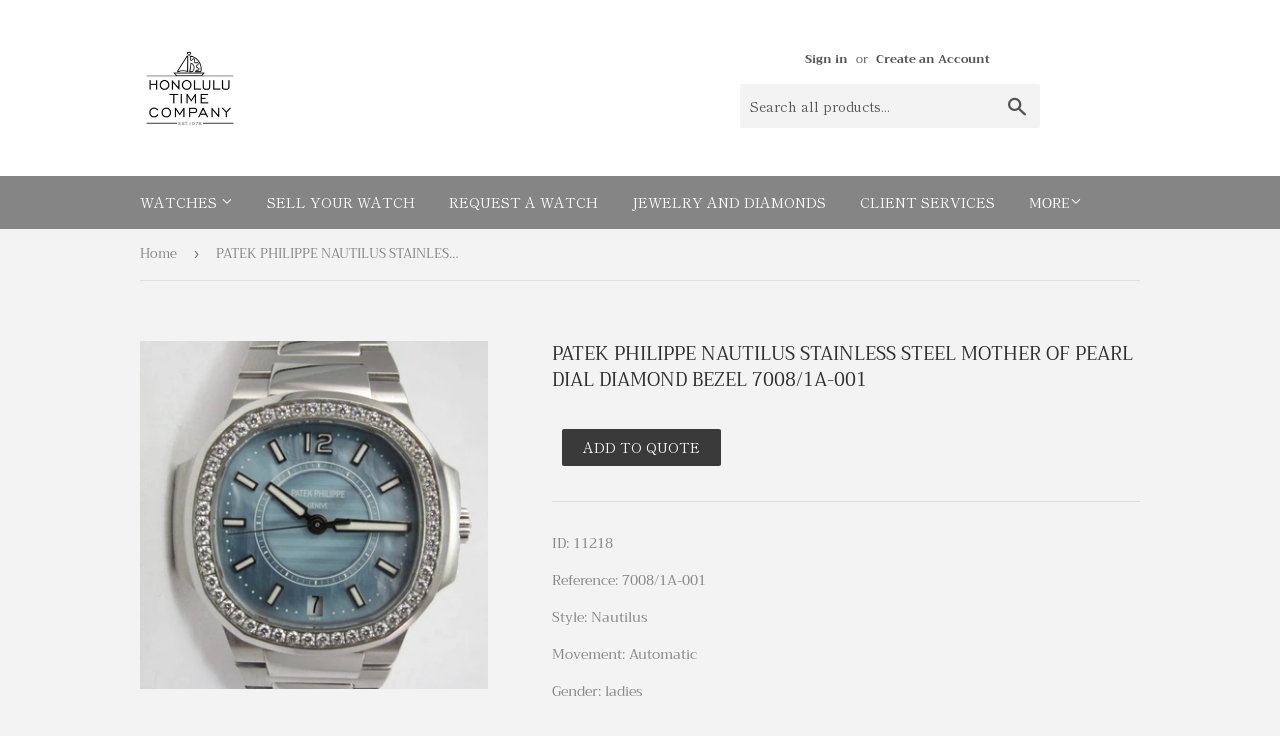

--- FILE ---
content_type: image/svg+xml
request_url: https://cdn.shopify.com/s/files/1/0563/7439/5089/files/SmileyJoyMajor.svg?v=1626833627
body_size: -595
content:
<svg viewBox="0 0 20 20" xmlns="http://www.w3.org/2000/svg"><path d="M10 0C4.486 0 0 4.486 0 10s4.486 10 10 10 10-4.486 10-10S15.514 0 10 0zM7.707 7.707a1 1 0 11-1.414-1.414 1 1 0 011.414 1.414zm6 0a1 1 0 11-1.414-1.414 1 1 0 011.414 1.414zm2.082 3.87A5.997 5.997 0 0110 16a6 6 0 01-5.789-4.422c-.081-.299.155-.578.465-.578h10.649c.309 0 .545.279.464.578z" fill="#5C5F62"/></svg>

--- FILE ---
content_type: image/svg+xml
request_url: https://cdn.shopify.com/s/files/1/0563/7439/5089/files/TransportMajor.svg?v=1626925699
body_size: -406
content:
<svg viewBox="0 0 20 20" xmlns="http://www.w3.org/2000/svg"><path d="M1.282 13.469a.506.506 0 01-.132-.814l1.093-1.087a1.537 1.537 0 011.084-.447h2.43L7.72 9.168 1.328 6.342a.507.507 0 01-.154-.823l1.972-1.96a1.538 1.538 0 011.357-.422l7.855 1.42 2.98-2.964a2.174 2.174 0 013.027.038 2.15 2.15 0 01.038 3.01L15.39 7.638l1.442 8.607a1.52 1.52 0 01-.662 1.518l-1.736 1.151a.512.512 0 01-.75-.216l-2.898-6.482-1.964 1.953v2.417c0 .404-.162.791-.45 1.077L7.28 18.75a.512.512 0 01-.818-.132l-1.726-3.433-3.453-1.716z" fill="#5C5F62"/></svg>